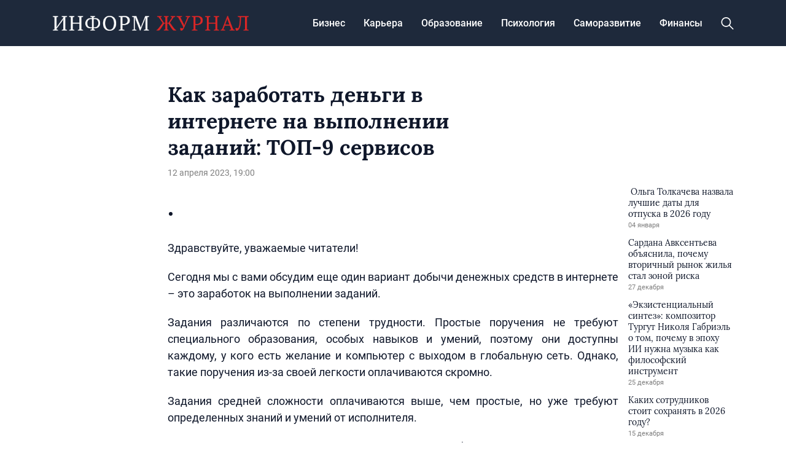

--- FILE ---
content_type: text/html; charset=UTF-8
request_url: https://informjournal.ru/kak-zarabotat-dengi-v-internete-na-vypolnenii-zadanij-top-9-servisov/
body_size: 15220
content:
<!doctype html>
<html lang="ru-RU">
<head>
	<meta charset="UTF-8">
	<meta name="viewport" content="width=device-width, initial-scale=1">
	<link rel="profile" href="https://gmpg.org/xfn/11">

	<meta name='robots' content='index, follow, max-image-preview:large, max-snippet:-1, max-video-preview:-1' />
	<style>img:is([sizes="auto" i], [sizes^="auto," i]) { contain-intrinsic-size: 3000px 1500px }</style>
	
	<!-- This site is optimized with the Yoast SEO plugin v24.5 - https://yoast.com/wordpress/plugins/seo/ -->
	<title>Как заработать деньги в интернете на выполнении заданий: ТОП-9 сервисов - INFORM JOURNAL</title>
	<link rel="canonical" href="https://informjournal.ru/kak-zarabotat-dengi-v-internete-na-vypolnenii-zadanij-top-9-servisov/" />
	<meta property="og:locale" content="ru_RU" />
	<meta property="og:type" content="article" />
	<meta property="og:title" content="Как заработать деньги в интернете на выполнении заданий: ТОП-9 сервисов - INFORM JOURNAL" />
	<meta property="og:description" content="Заработок на заданиях в интернете – это отличное решение для тех, кто решил попробовать свои силы в получении дополнительного онлайн дохода." />
	<meta property="og:url" content="https://informjournal.ru/kak-zarabotat-dengi-v-internete-na-vypolnenii-zadanij-top-9-servisov/" />
	<meta property="og:site_name" content="INFORM JOURNAL" />
	<meta property="article:published_time" content="2023-04-12T19:00:22+00:00" />
	<meta property="article:modified_time" content="2023-07-30T12:38:45+00:00" />
	<meta name="author" content="admin" />
	<meta name="twitter:card" content="summary_large_image" />
	<meta name="twitter:label1" content="Написано автором" />
	<meta name="twitter:data1" content="admin" />
	<script type="application/ld+json" class="yoast-schema-graph">{"@context":"https://schema.org","@graph":[{"@type":"Article","@id":"https://informjournal.ru/kak-zarabotat-dengi-v-internete-na-vypolnenii-zadanij-top-9-servisov/#article","isPartOf":{"@id":"https://informjournal.ru/kak-zarabotat-dengi-v-internete-na-vypolnenii-zadanij-top-9-servisov/"},"author":{"name":"admin","@id":"https://informjournal.ru/#/schema/person/28a22646712378b35e4d69f3fb35fcd6"},"headline":"Как заработать деньги в интернете на выполнении заданий: ТОП-9 сервисов","datePublished":"2023-04-12T19:00:22+00:00","dateModified":"2023-07-30T12:38:45+00:00","mainEntityOfPage":{"@id":"https://informjournal.ru/kak-zarabotat-dengi-v-internete-na-vypolnenii-zadanij-top-9-servisov/"},"wordCount":1071,"commentCount":0,"publisher":{"@id":"https://informjournal.ru/#organization"},"articleSection":["Бизнес"],"inLanguage":"ru-RU","potentialAction":[{"@type":"CommentAction","name":"Comment","target":["https://informjournal.ru/kak-zarabotat-dengi-v-internete-na-vypolnenii-zadanij-top-9-servisov/#respond"]}]},{"@type":"WebPage","@id":"https://informjournal.ru/kak-zarabotat-dengi-v-internete-na-vypolnenii-zadanij-top-9-servisov/","url":"https://informjournal.ru/kak-zarabotat-dengi-v-internete-na-vypolnenii-zadanij-top-9-servisov/","name":"Как заработать деньги в интернете на выполнении заданий: ТОП-9 сервисов - INFORM JOURNAL","isPartOf":{"@id":"https://informjournal.ru/#website"},"datePublished":"2023-04-12T19:00:22+00:00","dateModified":"2023-07-30T12:38:45+00:00","breadcrumb":{"@id":"https://informjournal.ru/kak-zarabotat-dengi-v-internete-na-vypolnenii-zadanij-top-9-servisov/#breadcrumb"},"inLanguage":"ru-RU","potentialAction":[{"@type":"ReadAction","target":["https://informjournal.ru/kak-zarabotat-dengi-v-internete-na-vypolnenii-zadanij-top-9-servisov/"]}]},{"@type":"BreadcrumbList","@id":"https://informjournal.ru/kak-zarabotat-dengi-v-internete-na-vypolnenii-zadanij-top-9-servisov/#breadcrumb","itemListElement":[{"@type":"ListItem","position":1,"name":"Главная страница","item":"https://informjournal.ru/"},{"@type":"ListItem","position":2,"name":"Как заработать деньги в интернете на выполнении заданий: ТОП-9 сервисов"}]},{"@type":"WebSite","@id":"https://informjournal.ru/#website","url":"https://informjournal.ru/","name":"INFORM JOURNAL","description":"интернет-журнал о работе,карьере и бизнесе","publisher":{"@id":"https://informjournal.ru/#organization"},"potentialAction":[{"@type":"SearchAction","target":{"@type":"EntryPoint","urlTemplate":"https://informjournal.ru/?s={search_term_string}"},"query-input":{"@type":"PropertyValueSpecification","valueRequired":true,"valueName":"search_term_string"}}],"inLanguage":"ru-RU"},{"@type":"Organization","@id":"https://informjournal.ru/#organization","name":"INFORM JOURNAL","url":"https://informjournal.ru/","logo":{"@type":"ImageObject","inLanguage":"ru-RU","@id":"https://informjournal.ru/#/schema/logo/image/","url":"https://informjournal.ru/wp-content/uploads/2023/08/header-logo.png","contentUrl":"https://informjournal.ru/wp-content/uploads/2023/08/header-logo.png","width":479,"height":38,"caption":"INFORM JOURNAL"},"image":{"@id":"https://informjournal.ru/#/schema/logo/image/"}},{"@type":"Person","@id":"https://informjournal.ru/#/schema/person/28a22646712378b35e4d69f3fb35fcd6","name":"admin","image":{"@type":"ImageObject","inLanguage":"ru-RU","@id":"https://informjournal.ru/#/schema/person/image/","url":"https://secure.gravatar.com/avatar/6e0b8c484301e2eccde2872851916538?s=96&d=mm&r=g","contentUrl":"https://secure.gravatar.com/avatar/6e0b8c484301e2eccde2872851916538?s=96&d=mm&r=g","caption":"admin"},"url":"https://informjournal.ru/author/admin/"}]}</script>
	<!-- / Yoast SEO plugin. -->


<link rel="alternate" type="application/rss+xml" title="INFORM JOURNAL &raquo; Лента" href="https://informjournal.ru/feed/" />
<link rel="alternate" type="application/rss+xml" title="INFORM JOURNAL &raquo; Лента комментариев" href="https://informjournal.ru/comments/feed/" />
<script>
window._wpemojiSettings = {"baseUrl":"https:\/\/s.w.org\/images\/core\/emoji\/15.0.3\/72x72\/","ext":".png","svgUrl":"https:\/\/s.w.org\/images\/core\/emoji\/15.0.3\/svg\/","svgExt":".svg","source":{"concatemoji":"https:\/\/informjournal.ru\/wp-includes\/js\/wp-emoji-release.min.js?ver=6.7.2"}};
/*! This file is auto-generated */
!function(i,n){var o,s,e;function c(e){try{var t={supportTests:e,timestamp:(new Date).valueOf()};sessionStorage.setItem(o,JSON.stringify(t))}catch(e){}}function p(e,t,n){e.clearRect(0,0,e.canvas.width,e.canvas.height),e.fillText(t,0,0);var t=new Uint32Array(e.getImageData(0,0,e.canvas.width,e.canvas.height).data),r=(e.clearRect(0,0,e.canvas.width,e.canvas.height),e.fillText(n,0,0),new Uint32Array(e.getImageData(0,0,e.canvas.width,e.canvas.height).data));return t.every(function(e,t){return e===r[t]})}function u(e,t,n){switch(t){case"flag":return n(e,"\ud83c\udff3\ufe0f\u200d\u26a7\ufe0f","\ud83c\udff3\ufe0f\u200b\u26a7\ufe0f")?!1:!n(e,"\ud83c\uddfa\ud83c\uddf3","\ud83c\uddfa\u200b\ud83c\uddf3")&&!n(e,"\ud83c\udff4\udb40\udc67\udb40\udc62\udb40\udc65\udb40\udc6e\udb40\udc67\udb40\udc7f","\ud83c\udff4\u200b\udb40\udc67\u200b\udb40\udc62\u200b\udb40\udc65\u200b\udb40\udc6e\u200b\udb40\udc67\u200b\udb40\udc7f");case"emoji":return!n(e,"\ud83d\udc26\u200d\u2b1b","\ud83d\udc26\u200b\u2b1b")}return!1}function f(e,t,n){var r="undefined"!=typeof WorkerGlobalScope&&self instanceof WorkerGlobalScope?new OffscreenCanvas(300,150):i.createElement("canvas"),a=r.getContext("2d",{willReadFrequently:!0}),o=(a.textBaseline="top",a.font="600 32px Arial",{});return e.forEach(function(e){o[e]=t(a,e,n)}),o}function t(e){var t=i.createElement("script");t.src=e,t.defer=!0,i.head.appendChild(t)}"undefined"!=typeof Promise&&(o="wpEmojiSettingsSupports",s=["flag","emoji"],n.supports={everything:!0,everythingExceptFlag:!0},e=new Promise(function(e){i.addEventListener("DOMContentLoaded",e,{once:!0})}),new Promise(function(t){var n=function(){try{var e=JSON.parse(sessionStorage.getItem(o));if("object"==typeof e&&"number"==typeof e.timestamp&&(new Date).valueOf()<e.timestamp+604800&&"object"==typeof e.supportTests)return e.supportTests}catch(e){}return null}();if(!n){if("undefined"!=typeof Worker&&"undefined"!=typeof OffscreenCanvas&&"undefined"!=typeof URL&&URL.createObjectURL&&"undefined"!=typeof Blob)try{var e="postMessage("+f.toString()+"("+[JSON.stringify(s),u.toString(),p.toString()].join(",")+"));",r=new Blob([e],{type:"text/javascript"}),a=new Worker(URL.createObjectURL(r),{name:"wpTestEmojiSupports"});return void(a.onmessage=function(e){c(n=e.data),a.terminate(),t(n)})}catch(e){}c(n=f(s,u,p))}t(n)}).then(function(e){for(var t in e)n.supports[t]=e[t],n.supports.everything=n.supports.everything&&n.supports[t],"flag"!==t&&(n.supports.everythingExceptFlag=n.supports.everythingExceptFlag&&n.supports[t]);n.supports.everythingExceptFlag=n.supports.everythingExceptFlag&&!n.supports.flag,n.DOMReady=!1,n.readyCallback=function(){n.DOMReady=!0}}).then(function(){return e}).then(function(){var e;n.supports.everything||(n.readyCallback(),(e=n.source||{}).concatemoji?t(e.concatemoji):e.wpemoji&&e.twemoji&&(t(e.twemoji),t(e.wpemoji)))}))}((window,document),window._wpemojiSettings);
</script>
<style id='wp-emoji-styles-inline-css'>

	img.wp-smiley, img.emoji {
		display: inline !important;
		border: none !important;
		box-shadow: none !important;
		height: 1em !important;
		width: 1em !important;
		margin: 0 0.07em !important;
		vertical-align: -0.1em !important;
		background: none !important;
		padding: 0 !important;
	}
</style>
<link rel='stylesheet' id='wp-block-library-css' href='https://informjournal.ru/wp-includes/css/dist/block-library/style.min.css?ver=6.7.2' media='all' />
<style id='classic-theme-styles-inline-css'>
/*! This file is auto-generated */
.wp-block-button__link{color:#fff;background-color:#32373c;border-radius:9999px;box-shadow:none;text-decoration:none;padding:calc(.667em + 2px) calc(1.333em + 2px);font-size:1.125em}.wp-block-file__button{background:#32373c;color:#fff;text-decoration:none}
</style>
<style id='global-styles-inline-css'>
:root{--wp--preset--aspect-ratio--square: 1;--wp--preset--aspect-ratio--4-3: 4/3;--wp--preset--aspect-ratio--3-4: 3/4;--wp--preset--aspect-ratio--3-2: 3/2;--wp--preset--aspect-ratio--2-3: 2/3;--wp--preset--aspect-ratio--16-9: 16/9;--wp--preset--aspect-ratio--9-16: 9/16;--wp--preset--color--black: #000000;--wp--preset--color--cyan-bluish-gray: #abb8c3;--wp--preset--color--white: #ffffff;--wp--preset--color--pale-pink: #f78da7;--wp--preset--color--vivid-red: #cf2e2e;--wp--preset--color--luminous-vivid-orange: #ff6900;--wp--preset--color--luminous-vivid-amber: #fcb900;--wp--preset--color--light-green-cyan: #7bdcb5;--wp--preset--color--vivid-green-cyan: #00d084;--wp--preset--color--pale-cyan-blue: #8ed1fc;--wp--preset--color--vivid-cyan-blue: #0693e3;--wp--preset--color--vivid-purple: #9b51e0;--wp--preset--gradient--vivid-cyan-blue-to-vivid-purple: linear-gradient(135deg,rgba(6,147,227,1) 0%,rgb(155,81,224) 100%);--wp--preset--gradient--light-green-cyan-to-vivid-green-cyan: linear-gradient(135deg,rgb(122,220,180) 0%,rgb(0,208,130) 100%);--wp--preset--gradient--luminous-vivid-amber-to-luminous-vivid-orange: linear-gradient(135deg,rgba(252,185,0,1) 0%,rgba(255,105,0,1) 100%);--wp--preset--gradient--luminous-vivid-orange-to-vivid-red: linear-gradient(135deg,rgba(255,105,0,1) 0%,rgb(207,46,46) 100%);--wp--preset--gradient--very-light-gray-to-cyan-bluish-gray: linear-gradient(135deg,rgb(238,238,238) 0%,rgb(169,184,195) 100%);--wp--preset--gradient--cool-to-warm-spectrum: linear-gradient(135deg,rgb(74,234,220) 0%,rgb(151,120,209) 20%,rgb(207,42,186) 40%,rgb(238,44,130) 60%,rgb(251,105,98) 80%,rgb(254,248,76) 100%);--wp--preset--gradient--blush-light-purple: linear-gradient(135deg,rgb(255,206,236) 0%,rgb(152,150,240) 100%);--wp--preset--gradient--blush-bordeaux: linear-gradient(135deg,rgb(254,205,165) 0%,rgb(254,45,45) 50%,rgb(107,0,62) 100%);--wp--preset--gradient--luminous-dusk: linear-gradient(135deg,rgb(255,203,112) 0%,rgb(199,81,192) 50%,rgb(65,88,208) 100%);--wp--preset--gradient--pale-ocean: linear-gradient(135deg,rgb(255,245,203) 0%,rgb(182,227,212) 50%,rgb(51,167,181) 100%);--wp--preset--gradient--electric-grass: linear-gradient(135deg,rgb(202,248,128) 0%,rgb(113,206,126) 100%);--wp--preset--gradient--midnight: linear-gradient(135deg,rgb(2,3,129) 0%,rgb(40,116,252) 100%);--wp--preset--font-size--small: 13px;--wp--preset--font-size--medium: 20px;--wp--preset--font-size--large: 36px;--wp--preset--font-size--x-large: 42px;--wp--preset--spacing--20: 0.44rem;--wp--preset--spacing--30: 0.67rem;--wp--preset--spacing--40: 1rem;--wp--preset--spacing--50: 1.5rem;--wp--preset--spacing--60: 2.25rem;--wp--preset--spacing--70: 3.38rem;--wp--preset--spacing--80: 5.06rem;--wp--preset--shadow--natural: 6px 6px 9px rgba(0, 0, 0, 0.2);--wp--preset--shadow--deep: 12px 12px 50px rgba(0, 0, 0, 0.4);--wp--preset--shadow--sharp: 6px 6px 0px rgba(0, 0, 0, 0.2);--wp--preset--shadow--outlined: 6px 6px 0px -3px rgba(255, 255, 255, 1), 6px 6px rgba(0, 0, 0, 1);--wp--preset--shadow--crisp: 6px 6px 0px rgba(0, 0, 0, 1);}:where(.is-layout-flex){gap: 0.5em;}:where(.is-layout-grid){gap: 0.5em;}body .is-layout-flex{display: flex;}.is-layout-flex{flex-wrap: wrap;align-items: center;}.is-layout-flex > :is(*, div){margin: 0;}body .is-layout-grid{display: grid;}.is-layout-grid > :is(*, div){margin: 0;}:where(.wp-block-columns.is-layout-flex){gap: 2em;}:where(.wp-block-columns.is-layout-grid){gap: 2em;}:where(.wp-block-post-template.is-layout-flex){gap: 1.25em;}:where(.wp-block-post-template.is-layout-grid){gap: 1.25em;}.has-black-color{color: var(--wp--preset--color--black) !important;}.has-cyan-bluish-gray-color{color: var(--wp--preset--color--cyan-bluish-gray) !important;}.has-white-color{color: var(--wp--preset--color--white) !important;}.has-pale-pink-color{color: var(--wp--preset--color--pale-pink) !important;}.has-vivid-red-color{color: var(--wp--preset--color--vivid-red) !important;}.has-luminous-vivid-orange-color{color: var(--wp--preset--color--luminous-vivid-orange) !important;}.has-luminous-vivid-amber-color{color: var(--wp--preset--color--luminous-vivid-amber) !important;}.has-light-green-cyan-color{color: var(--wp--preset--color--light-green-cyan) !important;}.has-vivid-green-cyan-color{color: var(--wp--preset--color--vivid-green-cyan) !important;}.has-pale-cyan-blue-color{color: var(--wp--preset--color--pale-cyan-blue) !important;}.has-vivid-cyan-blue-color{color: var(--wp--preset--color--vivid-cyan-blue) !important;}.has-vivid-purple-color{color: var(--wp--preset--color--vivid-purple) !important;}.has-black-background-color{background-color: var(--wp--preset--color--black) !important;}.has-cyan-bluish-gray-background-color{background-color: var(--wp--preset--color--cyan-bluish-gray) !important;}.has-white-background-color{background-color: var(--wp--preset--color--white) !important;}.has-pale-pink-background-color{background-color: var(--wp--preset--color--pale-pink) !important;}.has-vivid-red-background-color{background-color: var(--wp--preset--color--vivid-red) !important;}.has-luminous-vivid-orange-background-color{background-color: var(--wp--preset--color--luminous-vivid-orange) !important;}.has-luminous-vivid-amber-background-color{background-color: var(--wp--preset--color--luminous-vivid-amber) !important;}.has-light-green-cyan-background-color{background-color: var(--wp--preset--color--light-green-cyan) !important;}.has-vivid-green-cyan-background-color{background-color: var(--wp--preset--color--vivid-green-cyan) !important;}.has-pale-cyan-blue-background-color{background-color: var(--wp--preset--color--pale-cyan-blue) !important;}.has-vivid-cyan-blue-background-color{background-color: var(--wp--preset--color--vivid-cyan-blue) !important;}.has-vivid-purple-background-color{background-color: var(--wp--preset--color--vivid-purple) !important;}.has-black-border-color{border-color: var(--wp--preset--color--black) !important;}.has-cyan-bluish-gray-border-color{border-color: var(--wp--preset--color--cyan-bluish-gray) !important;}.has-white-border-color{border-color: var(--wp--preset--color--white) !important;}.has-pale-pink-border-color{border-color: var(--wp--preset--color--pale-pink) !important;}.has-vivid-red-border-color{border-color: var(--wp--preset--color--vivid-red) !important;}.has-luminous-vivid-orange-border-color{border-color: var(--wp--preset--color--luminous-vivid-orange) !important;}.has-luminous-vivid-amber-border-color{border-color: var(--wp--preset--color--luminous-vivid-amber) !important;}.has-light-green-cyan-border-color{border-color: var(--wp--preset--color--light-green-cyan) !important;}.has-vivid-green-cyan-border-color{border-color: var(--wp--preset--color--vivid-green-cyan) !important;}.has-pale-cyan-blue-border-color{border-color: var(--wp--preset--color--pale-cyan-blue) !important;}.has-vivid-cyan-blue-border-color{border-color: var(--wp--preset--color--vivid-cyan-blue) !important;}.has-vivid-purple-border-color{border-color: var(--wp--preset--color--vivid-purple) !important;}.has-vivid-cyan-blue-to-vivid-purple-gradient-background{background: var(--wp--preset--gradient--vivid-cyan-blue-to-vivid-purple) !important;}.has-light-green-cyan-to-vivid-green-cyan-gradient-background{background: var(--wp--preset--gradient--light-green-cyan-to-vivid-green-cyan) !important;}.has-luminous-vivid-amber-to-luminous-vivid-orange-gradient-background{background: var(--wp--preset--gradient--luminous-vivid-amber-to-luminous-vivid-orange) !important;}.has-luminous-vivid-orange-to-vivid-red-gradient-background{background: var(--wp--preset--gradient--luminous-vivid-orange-to-vivid-red) !important;}.has-very-light-gray-to-cyan-bluish-gray-gradient-background{background: var(--wp--preset--gradient--very-light-gray-to-cyan-bluish-gray) !important;}.has-cool-to-warm-spectrum-gradient-background{background: var(--wp--preset--gradient--cool-to-warm-spectrum) !important;}.has-blush-light-purple-gradient-background{background: var(--wp--preset--gradient--blush-light-purple) !important;}.has-blush-bordeaux-gradient-background{background: var(--wp--preset--gradient--blush-bordeaux) !important;}.has-luminous-dusk-gradient-background{background: var(--wp--preset--gradient--luminous-dusk) !important;}.has-pale-ocean-gradient-background{background: var(--wp--preset--gradient--pale-ocean) !important;}.has-electric-grass-gradient-background{background: var(--wp--preset--gradient--electric-grass) !important;}.has-midnight-gradient-background{background: var(--wp--preset--gradient--midnight) !important;}.has-small-font-size{font-size: var(--wp--preset--font-size--small) !important;}.has-medium-font-size{font-size: var(--wp--preset--font-size--medium) !important;}.has-large-font-size{font-size: var(--wp--preset--font-size--large) !important;}.has-x-large-font-size{font-size: var(--wp--preset--font-size--x-large) !important;}
:where(.wp-block-post-template.is-layout-flex){gap: 1.25em;}:where(.wp-block-post-template.is-layout-grid){gap: 1.25em;}
:where(.wp-block-columns.is-layout-flex){gap: 2em;}:where(.wp-block-columns.is-layout-grid){gap: 2em;}
:root :where(.wp-block-pullquote){font-size: 1.5em;line-height: 1.6;}
</style>
<link rel='stylesheet' id='informjournal-style-css' href='https://informjournal.ru/wp-content/themes/informjournal/style.css?ver=1.0.0' media='all' />
<link rel='stylesheet' id='boo-grid-4.6-css' href='https://informjournal.ru/wp-content/themes/informjournal/bootstrap-grid.css?ver=1.0.0' media='all' />
<link rel='stylesheet' id='fancybox-css-css' href='https://informjournal.ru/wp-content/themes/informjournal/js/jquery.fancybox.min.css?ver=1.0.0' media='all' />
<script src="https://informjournal.ru/wp-includes/js/jquery/jquery.min.js?ver=3.7.1" id="jquery-core-js"></script>
<script src="https://informjournal.ru/wp-includes/js/jquery/jquery-migrate.min.js?ver=3.4.1" id="jquery-migrate-js"></script>
<link rel="https://api.w.org/" href="https://informjournal.ru/wp-json/" /><link rel="alternate" title="JSON" type="application/json" href="https://informjournal.ru/wp-json/wp/v2/posts/2474" /><link rel="EditURI" type="application/rsd+xml" title="RSD" href="https://informjournal.ru/xmlrpc.php?rsd" />
<meta name="generator" content="WordPress 6.7.2" />
<link rel='shortlink' href='https://informjournal.ru/?p=2474' />
<link rel="alternate" title="oEmbed (JSON)" type="application/json+oembed" href="https://informjournal.ru/wp-json/oembed/1.0/embed?url=https%3A%2F%2Finformjournal.ru%2Fkak-zarabotat-dengi-v-internete-na-vypolnenii-zadanij-top-9-servisov%2F" />
<link rel="alternate" title="oEmbed (XML)" type="text/xml+oembed" href="https://informjournal.ru/wp-json/oembed/1.0/embed?url=https%3A%2F%2Finformjournal.ru%2Fkak-zarabotat-dengi-v-internete-na-vypolnenii-zadanij-top-9-servisov%2F&#038;format=xml" />
<link rel="icon" href="https://informjournal.ru/wp-content/uploads/2023/07/favicon.png" sizes="32x32" />
<link rel="icon" href="https://informjournal.ru/wp-content/uploads/2023/07/favicon.png" sizes="192x192" />
<link rel="apple-touch-icon" href="https://informjournal.ru/wp-content/uploads/2023/07/favicon.png" />
<meta name="msapplication-TileImage" content="https://informjournal.ru/wp-content/uploads/2023/07/favicon.png" />
</head>

<body class="post-template-default single single-post postid-2474 single-format-standard wp-custom-logo">

	
<div id="page" class="site">

<header class="site-header compensate-for-scrollbar d-flex flex-column">
	<div class="menu_header_wrap">
		<div class="container">
			<div class="d-flex align-items-center justify-content-between">
				<div class="site-branding mr-3">
					<a href="https://informjournal.ru/" class="custom-logo-link" rel="home"><img width="479" height="38" src="https://informjournal.ru/wp-content/uploads/2023/08/header-logo.png" class="custom-logo wp-image-38695" alt="INFORM JOURNAL" decoding="async" /></a>				</div>
				<div class="d-flex align-items-center menu_wrap">
					<div class="menu_inner">
						<div class="d-flex align-items-center">
							<nav>
								<div class="menu-header-container"><ul id="menu-header" class="d-flex"><li id="menu-item-9715" class="menu-item menu-item-type-taxonomy menu-item-object-category current-post-ancestor current-menu-parent current-post-parent menu-item-9715"><a href="https://informjournal.ru/biznes/">Бизнес</a></li>
<li id="menu-item-9716" class="menu-item menu-item-type-taxonomy menu-item-object-category menu-item-9716"><a href="https://informjournal.ru/karera/">Карьера</a></li>
<li id="menu-item-9717" class="menu-item menu-item-type-taxonomy menu-item-object-category menu-item-9717"><a href="https://informjournal.ru/obrazovanie/">Образование</a></li>
<li id="menu-item-9718" class="menu-item menu-item-type-taxonomy menu-item-object-category menu-item-9718"><a href="https://informjournal.ru/psihologiya/">Психология</a></li>
<li id="menu-item-9719" class="menu-item menu-item-type-taxonomy menu-item-object-category menu-item-9719"><a href="https://informjournal.ru/samorazvitie/">Саморазвитие</a></li>
<li id="menu-item-9720" class="menu-item menu-item-type-taxonomy menu-item-object-category menu-item-9720"><a href="https://informjournal.ru/finansy/">Финансы</a></li>
</ul></div>							</nav>
						</div>
					</div>
					<div class="d-flex align-items-center justify-content-end header_search">
						<div class="search_column">
							<div class="d-flex justify-content-end wrap_search h-100">
    <div class="search_panel">
        <form role="search" method="get" id="searchform" class="searchform d-flex" action="https://informjournal.ru/">
                <input type="text" value="" name="s" id="s" placeholder="Найти новость..." required/>
                <label for="searchsubmit" class="s-submit d-flex align-items-center">
                    <svg xmlns="http://www.w3.org/2000/svg" width="22" height="22" viewBox="0 0 22 22" fill="none"><g clip-path="url(#clip0_14_506)"><path d="M7.64839 0.064455C5.74057 0.30508 3.93589 1.19453 2.56518 2.56524C-0.0301296 5.15625 -0.726223 9.08789 0.820652 12.3664C2.09682 15.0777 4.64917 16.9512 7.57534 17.3379C9.74956 17.6215 11.971 17.0629 13.7499 15.7867C13.9605 15.6363 14.1496 15.5117 14.1667 15.5117C14.1839 15.5117 15.6234 16.934 17.3593 18.6656C20.6894 21.9957 20.6937 21.9957 21.0761 22C21.2652 22 21.639 21.8453 21.7507 21.7164C21.8753 21.5746 22 21.2566 22 21.0762C22 20.6938 21.9957 20.6895 18.6656 17.3594C16.9339 15.6234 15.5117 14.1883 15.5117 14.1711C15.5117 14.1539 15.6363 13.9648 15.791 13.7457C16.8566 12.2375 17.398 10.5574 17.4023 8.73555C17.4023 6.38086 16.4999 4.20234 14.8371 2.54805C13.5222 1.2418 11.9066 0.4168 10.0546 0.107424C9.47026 0.00859642 8.25854 -0.012888 7.64839 0.064455ZM9.71089 1.91211C11.6703 2.23008 13.3417 3.28711 14.4031 4.88555C15.1937 6.07578 15.5589 7.26602 15.5632 8.67969C15.5632 9.36289 15.516 9.77539 15.3613 10.3984C14.7554 12.8176 12.8175 14.7555 10.3984 15.3613C9.77534 15.516 9.36284 15.5633 8.67964 15.5633C7.26596 15.559 6.07573 15.1938 4.8855 14.4031C2.99057 13.1441 1.8476 11.0086 1.8476 8.70977C1.8476 7.5582 2.08393 6.58711 2.62104 5.54727C3.48901 3.86719 5.03589 2.6168 6.89643 2.07969C7.68276 1.85625 8.89878 1.78321 9.71089 1.91211Z" /></g><defs><clipPath id="clip0_14_506"><rect width="22" height="22"/></clipPath></defs></svg>
                    <input type="submit" id="searchsubmit" value="" />
                </label>
        </form>
    </div>
    <div class="s-icon d-flex">
        <svg class="loop-icon" xmlns="http://www.w3.org/2000/svg" width="22" height="22" viewBox="0 0 22 22" fill="none"><g clip-path="url(#clip0_14_506)"><path d="M7.64839 0.064455C5.74057 0.30508 3.93589 1.19453 2.56518 2.56524C-0.0301296 5.15625 -0.726223 9.08789 0.820652 12.3664C2.09682 15.0777 4.64917 16.9512 7.57534 17.3379C9.74956 17.6215 11.971 17.0629 13.7499 15.7867C13.9605 15.6363 14.1496 15.5117 14.1667 15.5117C14.1839 15.5117 15.6234 16.934 17.3593 18.6656C20.6894 21.9957 20.6937 21.9957 21.0761 22C21.2652 22 21.639 21.8453 21.7507 21.7164C21.8753 21.5746 22 21.2566 22 21.0762C22 20.6938 21.9957 20.6895 18.6656 17.3594C16.9339 15.6234 15.5117 14.1883 15.5117 14.1711C15.5117 14.1539 15.6363 13.9648 15.791 13.7457C16.8566 12.2375 17.398 10.5574 17.4023 8.73555C17.4023 6.38086 16.4999 4.20234 14.8371 2.54805C13.5222 1.2418 11.9066 0.4168 10.0546 0.107424C9.47026 0.00859642 8.25854 -0.012888 7.64839 0.064455ZM9.71089 1.91211C11.6703 2.23008 13.3417 3.28711 14.4031 4.88555C15.1937 6.07578 15.5589 7.26602 15.5632 8.67969C15.5632 9.36289 15.516 9.77539 15.3613 10.3984C14.7554 12.8176 12.8175 14.7555 10.3984 15.3613C9.77534 15.516 9.36284 15.5633 8.67964 15.5633C7.26596 15.559 6.07573 15.1938 4.8855 14.4031C2.99057 13.1441 1.8476 11.0086 1.8476 8.70977C1.8476 7.5582 2.08393 6.58711 2.62104 5.54727C3.48901 3.86719 5.03589 2.6168 6.89643 2.07969C7.68276 1.85625 8.89878 1.78321 9.71089 1.91211Z" /></g><defs><clipPath id="clip0_14_506"><rect width="22" height="22"/></clipPath></defs></svg>
        <svg data-win="gl0ry_to_ukra1ne" class="loop-icon_close" width="20" height="19" viewBox="0 0 20 19" fill="none" xmlns="http://www.w3.org/2000/svg"><path fill-rule="evenodd" clip-rule="evenodd" d="M2.73529 0.79769C2.33837 0.400768 1.69483 0.400768 1.29791 0.797691C0.900988 1.19461 0.900988 1.83815 1.29791 2.23507L8.56286 9.50002L1.29796 16.7649C0.90104 17.1618 0.90104 17.8054 1.29796 18.2023C1.69488 18.5992 2.33842 18.5992 2.73534 18.2023L10.0002 10.9374L17.2651 18.2023C17.6621 18.5992 18.3056 18.5992 18.7025 18.2023C19.0994 17.8054 19.0994 17.1618 18.7025 16.7649L11.4376 9.50002L18.7026 2.23507C19.0995 1.83815 19.0995 1.19461 18.7026 0.797691C18.3057 0.400768 17.6621 0.400768 17.2652 0.79769L10.0002 8.06264L2.73529 0.79769Z"/></svg>
    </div>
</div>						</div>
						<div class="d-md-none d-block ml-3">
							<div class="burger"><span></span></div>
						</div>
					</div>
				</div>
			</div>
		</div>
	</div>
</header>

<main>
	<div class="container">
		<article class="single_post">
			<div class="row mx-n2">
				<div class="col-xl-2 col-lg-3 px-2 d-xl-block d-none"></div>
				<div class="col-xl-6 col-lg-9 px-2">
											<h1>Как заработать деньги в интернете на выполнении заданий: ТОП-9 сервисов</h1>						<div class="single-meta">
							<div class="date_post">
								12 апреля 2023, 19:00							</div>
						</div>
									</div>
				<div class="col-xl-2 col-lg-3 px-2 d-lg-block d-none"></div>
			</div>
			<div class="row mx-n2">
				<div class="col-xl-2 col-lg-3 px-2 d-xl-block d-none"></div>
									<div class="col-xl-8 col-lg-9 px-2">
						
						<div class="mb-2">
													</div>
						<div class="content_acticle">
							<ul class="heateor_sss_sharing_ul">
<li class="heateorSssSharingRound"></li>
</ul>
<p></p>
<p style="text-align: justify;">Здравствуйте, уважаемые читатели!</p>
<p style="text-align: justify;">Сегодня мы с вами обсудим еще один вариант добычи денежных средств в интернете – это заработок на выполнении заданий.</p>
<p style="text-align: justify;">Задания различаются по степени трудности. Простые поручения не требуют специального образования, особых навыков и умений, поэтому они доступны каждому, у кого есть желание и компьютер с выходом в глобальную сеть. Однако, такие поручения из-за своей легкости оплачиваются скромно.</p>
<p style="text-align: justify;">Задания средней сложности оплачиваются выше, чем простые, но уже требуют определенных знаний и умений от исполнителя.</p>
<p style="text-align: justify;">Трудные поручения могут выполнить только люди, обладающие соответствующей квалификацией.</p>
<p style="text-align: justify;">В этой статье вы найдете все необходимые инструменты для успешного заработка на заданиях. Ваша главная задача усвоить материал и применить его в своей интернет-деятельности.</p>
<h2 style="text-align: left;"><strong><em>Кто является заказчиком и сколько можно заработать</em></strong></h2>
<p style="text-align: justify;">Рекламодатели, вебмастера и другие пользователи сети для раскрутки своих проектов, для привлечения рефералов и в других целях размещают задания для исполнения на различных биржах в интернете. Данные люди выступают в роли заказчиков.</p>
<p style="text-align: justify;">Уровень заработка на выполнении заданий зависит от следующих параметров:</p>
<ul style="text-align: justify;">
<li>сложности работы;</li>
<li>площадки, на которой размещено задание;</li>
<li>времени на исполнение поручения;</li>
<li>стоимости одного задания.</li>
</ul>
<p style="text-align: justify;">Доход на оплачиваемых заданиях в интернете варьируется в день от 50 рублей до 500 и выше.</p>
<h2 style="text-align: left;"><strong><em>Типы оплачиваемых заданий</em></strong></h2>
<p style="text-align: justify;">Для того чтобы начать зарабатывать на выполнении заданий первым делом следует зарегистрироваться на веб-сервисах, где можно найти подходящие для себя поручения заказчиков.</p>
<p style="text-align: justify;">Об этих сервисах мы еще поговорим немного позже. А сейчас обратимся к категориям платных заданий. На разных сайтах названия категорий различаются, но смысл остается тем же.</p>
<h3 style="text-align: left;"><strong><em>Клики</em></strong></h3>
<p style="text-align: justify;">Кликовые задания предполагают выполнение следующих простых действий: посещение сайтов рекламодателей, переходы по страничкам этих сайтов, щелчки по рекламным объявлениям, просмотр видеороликов и т. д.</p>
<p style="text-align: justify;">Оплата! Размер оплаты от 0,25 копеек до 5-10 рублей за одно задание.</p>
<h3 style="text-align: left;"><strong><em>Регистрация</em></strong></h3>
<p style="text-align: justify;">Исполнителю задания данной категории необходимо зарегистрироваться на указанном заказчиком веб-ресурсе.</p>
<p style="text-align: justify;">Возможно, потребуется выполнить и ряд дополнительных действий таких как: клики, написание отзыва, заработок на проекте определенной суммы денег и др.</p>
<p style="text-align: justify;">Оплата! Простая регистрация без других активных действий оценивается в среднем в 5-10 рублей, но, иногда, попадаются и щедрые задания стоимостью в 25-30 рублей.</p>
<h3 style="text-align: left;"><strong><em>Отзывы и комментарии</em></strong></h3>
<p style="text-align: justify;">Из названия понятно, что работа заключается в написании коротеньких отзывов о товаре, услуге, интернет-магазине, онлайн-ресурсе и т. д.</p>
<p style="text-align: justify;">Оплата! Заказчики заплатят за ваше мнение в среднем от 20 до 100 рублей за один отзыв.</p>
<h3 style="text-align: left;"><strong><em>Социальные сети</em></strong></h3>
<p style="text-align: justify;">Для выполнения заданий данной категории необходимы аккаунты различных социальных сетей.</p>
<p style="text-align: justify;">На заметку! Чтобы не засорять свои настоящие странички создайте специально для работы новые. Наполните их фотографиями, друзьями, постами. Важно создать видимость того, что данные странички принадлежат реальному человеку.</p>
<p style="text-align: justify;">Работа заключается в выполнении таких действий: поставить лайк, рассказать друзьям, добавить в друзья, вступить в группу и т. д.</p>
<p style="text-align: justify;">Оплата! За выполнение одного задания полагается в среднем от 1 до 10 рублей.</p>
<h2 style="text-align: left;"><strong><em>ТОП-9 сайтов для заработка</em></strong></h2>
<p style="text-align: justify;">Настало время познакомиться с самыми известными, честными и платящими проектами.</p>
<h3 style="text-align: left;"><strong><em>#1. Seosprint.ru</em></strong></h3>
<p style="text-align: justify;">Seosprint – это один из самых популярных русскоязычных буксов. На данном сайте размещаются самые разнообразные задания: от кликовых до инвестиционных</p>
<p style="text-align: justify;">Карьерный рост со щедрой партнерской программой до 40%. Высокая оплата за выполнение заданий. На сайте вы найдете большое количество заданий, сгрупированных по категориям.</p>
<p style="text-align: justify;">О том, как выполнять задания в Seosprint написана отдельная статья. Если интересно, то пройдите по соответствующей ссылке и прочтите материал.</p>
<p style="text-align: justify;">Лучшие аналоги Сеоспринт, на которые стоит обратить внимание:</p>
<ul>
<li style="text-align: justify;">seofast.ru;</li>
<li style="text-align: justify;">wmmai.ru;</li>
<li style="text-align: justify;">socpublic.com;</li>
<li style="text-align: justify;">profitcentr.com.</li>
</ul>
<h3 style="text-align: left;"><strong><em>#2. Vktarget.ru</em></strong></h3>
<p style="text-align: justify;">Vktarget позволяет заработать деньги при помощи аккаунтов социальных сетей. Является лучшим сайтом, предоставляющим такую работу.</p>
<p style="text-align: justify;">Для Вктаргет характерна высокая оплата за простые поручения. За каждое выполненное действие типа вступить в группу, подписаться на канал, добавить в друзья и т. д. исполнителю полагается вознаграждение до 1 рубля. Подробный обзор сервиса вы найдете здесь.</p>
<h3 style="text-align: left;"><strong><em>#3. Vkserfing.ru</em></strong></h3>
<p style="text-align: justify;">Vkserfing еще один качественный проект для выполнения заданий в социальных сетях.</p>
<p style="text-align: justify;">Ресурс специализируется только на соц. сети Вконтакте, но и этого достаточно для полноценной работы, ибо доступных заданий всегда достаточное количество.</p>
<h3 style="text-align: left;"><strong><em>#4. Workzilla.com</em></strong></h3>
<p style="text-align: justify;">Workzilla – это биржа удаленной работы идеально подойдет для человека, ищущего подработку в интернете. На сервисе ежесекундно публикуются новые и интересные оплачиваемые задания.</p>
<p style="text-align: justify;">Примечательно, что среди поручений заказчиков большое количество простых заданий, которые выполнит даже школьник.</p>
<p style="text-align: justify;">Есть один нюанс, о котором вам нужно знать. Для того чтобы получить доступ к заданиям необходимо оплатить подписку в размере 590 рублей.</p>
<p style="text-align: justify;">Сумма, конечно, не маленькая, но таковы правила сервиса. В любом случае потраченные деньги, вы легко отобьете, выполнив несколько платных заданий.</p>
<h3 style="text-align: left;"><strong><em>#5. Kwork.ru</em></strong></h3>
<p style="text-align: justify;">Kwork – популярный сервис фриланса. Задания для выполнения сгруппированы по следующим категориям:</p>
<ul style="text-align: justify;">
<li>дизайн;</li>
<li>разработка и it;</li>
<li>тексты и переводы;</li>
<li>маркетинг и реклама;</li>
<li>seo и трафик;</li>
<li>аудио и видео;</li>
<li>стиль жизни.</li>
</ul>
<p style="text-align: justify;">В отличие от сайта workzilla.com, сервис kwork.ru в основном ориентирован на людей, которые обладают специальными знаниями и навыками в той или иной области. Но и для обычных пользователей здесь найдется работа.</p>
<p style="text-align: justify;">Новичкам стоит обратить внимание на группу «Тексты и переводы» и «Аудио и видео». Одно из самых простых заданий – это перевод аудиоинформации в текстовую (транскрибация).</p>
<p style="text-align: justify;">Главной особенностью kwork.ru является то, что любое задание здесь оплачивается от 500 рублей.</p>
<h3 style="text-align: left;"><strong><em>#6. Forumok.com</em></strong></h3>
<p style="text-align: justify;">Старая биржа заданий для заработка.</p>
<p style="text-align: justify;">Исполнителям предлагается следующая работа:</p>
<ul style="text-align: justify;">
<li>публикации на форумах;</li>
<li>действия в социальных сетях;</li>
<li>просмотр и оценка видеороликов.</li>
</ul>
<h3 style="text-align: left;"><strong><em>#7. Advego.com</em></strong></h3>
<p style="text-align: justify;">Известная биржа контента. Работа здесь найдется не только копирайтерам, но и другим пользователям.</p>
<p style="text-align: justify;">Заказчики размещают здесь оплачиваемые задания различной направленности: работа с текстом, активность в социальных сетях, отзывы и комментарии, seo действия, поиск информации, расшифровка аудио и видео и др.</p>
<h3 style="text-align: left;"><strong><em>#8. Qcomment.ru</em></strong></h3>
<p style="text-align: justify;">На данной площадке можно заработать на заданиях-комментариях.</p>
<p style="text-align: justify;">Новым пользователям проекта предлагается пройти экзамен, который позволяет оценить писательский талант авторов. Успешное прохождение этого испытания открывает перед пользователями дорогу к заработку на написании отзывов и комментариев.</p>
<p style="text-align: justify;">Можно и не участвовать в экзаменационных экзекуциях, правда в этом случае, заработать получиться только на лайках, репостах и подписках.</p>
<h3 style="text-align: left;"><strong><em>#9. Яндекс.Толока</em></strong></h3>
<p style="text-align: justify;">Сервис Яндекс.Толока от популярного поисковика позволяет заработать деньги на выполнении простых платных заданий. Работа заключается в анализе и оценке контента.</p>
<p style="text-align: justify;">Все что вам нужно, для того чтобы начать здесь работать – это наличие электронной почты от Яндекса.</p>
<p style="text-align: justify;">Стоимость одного задания начинается от 1 цента и может достигать несколько долларов.</p>
<p style="text-align: justify;">Перед выполнением заказа следует внимательно ознакомиться с инструкцией. В ней вы найдете все необходимые шаги для успешного завершения работы.</p>
<h2 style="text-align: left;"><strong><em>Заключение</em></strong></h2>
<p style="text-align: justify;">Заработок на заданиях в интернете – это отличное решение для тех, кто решил попробовать свои силы в получении дополнительного онлайн дохода.</p>
<p style="text-align: justify;">Такая работа подходит и для начинающих свой путь в мире интернет-заработка и для бывалых пользователей.</p>
<p style="text-align: justify;">Практически на всех сайтах, о которых шла речь в статье, реализована система поддержки пользователей или как ее еще называют партнерская программа. За приглашение других людей на проекты можно получить дополнительное денежное вознаграждение. Такое возможно, если привлеченные рефералы будут проявлять активность, то есть выполнять оплачиваемые задания.</p>
<p>Источник: <a href="https://dohodinet.ru/zarabotok-na-vypolnenii-zadanij-v-internete-bez-vlozhenij" target="_blank" rel="nofollow noopener">https://dohodinet.ru</a></p>
<p></p>
<ul class="heateor_sss_sharing_ul">
<li class="heateorSssSharingRound"></li>
</ul>
						</div>
						<script src="https://yastatic.net/share2/share.js"></script>
						<div class="ya-share2" data-curtain data-services="vkontakte,odnoklassniki,telegram,twitter,viber,whatsapp"></div>
					</div>
				
				<div class="col-xl-2 col-lg-3 px-2 d-lg-block d-none">
					

	
	<div class="side_bar">
					<ul>
			    					<li>
						<a href="https://informjournal.ru/olga-tolkacheva-nazvala-luchshie-daty-dlya-otpuska-v-2026-godu/" class="side_bar_news d-block">
							 Ольга Толкачева назвала лучшие даты для отпуска в 2026 году						</a>
						<span class="d-block date_news">04 января</span>
					</li>
									<li>
						<a href="https://informjournal.ru/sardana-avksenteva-obyasnila-pochemu-vtorichnyj-rynok-zhilya-stal-zonoj-riska/" class="side_bar_news d-block">
							Сардана Авксентьева объяснила, почему вторичный рынок жилья стал зоной риска						</a>
						<span class="d-block date_news">27 декабря</span>
					</li>
									<li>
						<a href="https://informjournal.ru/ekzistenczialnyj-sintez-kompozitor-turgut-nikolya-gabriel-o-tom-pochemu-v-epohu-ii-nuzhna-muzyka-kak-filosofskij-instrument/" class="side_bar_news d-block">
							«Экзистенциальный синтез»: композитор Тургут Николя Габриэль о том, почему в эпоху ИИ нужна музыка как философский инструмент						</a>
						<span class="d-block date_news">25 декабря</span>
					</li>
									<li>
						<a href="https://informjournal.ru/kakih-sotrudnikov-stoit-sohranyat-v-2026-godu/" class="side_bar_news d-block">
							Каких сотрудников стоит сохранять в 2026 году?						</a>
						<span class="d-block date_news">15 декабря</span>
					</li>
									<li>
						<a href="https://informjournal.ru/u-menya-nichego-ne-ostalos-krome-detej-beremennaya-elizaveta-fedorenko-o-brachnom-kontrakte-abyuze-i-sudebnyh-razbiratelstvah/" class="side_bar_news d-block">
							«У меня ничего не осталось, кроме детей»: беременная Елизавета Федоренко о брачном контракте, абьюзе и судебных разбирательствах						</a>
						<span class="d-block date_news">27 сентября</span>
					</li>
									<li>
						<a href="https://informjournal.ru/gennadij-kuzmin-poluchil-premiyu-luchshij-advokat-2025-na-czeremonii-zhurnala-fb-lyudi-goda/" class="side_bar_news d-block">
							Геннадий Кузьмин получил премию «Лучший адвокат 2025» на церемонии журнала FB «ЛЮДИ ГОДА»						</a>
						<span class="d-block date_news">27 сентября</span>
					</li>
									<li>
						<a href="https://informjournal.ru/alcor-scientific-transformiruet-analiz-soe-stabilnost-obrazcza-krovi-uvelichena-s-4-do-28-chasov/" class="side_bar_news d-block">
							ALCOR Scientific трансформирует анализ СОЭ — стабильность образца крови увеличена с 4 до 28 часов 						</a>
						<span class="d-block date_news">18 сентября</span>
					</li>
									<li>
						<a href="https://informjournal.ru/yurist-anastasiya-garder-rasskazala-kak-delit-imushhestvo-pri-razvode/" class="side_bar_news d-block">
							Юрист Анастасия Гардер рассказала, как делить имущество при разводе						</a>
						<span class="d-block date_news">29 августа</span>
					</li>
									<li>
						<a href="https://informjournal.ru/gotova-li-rossiya-k-czifrovomu-rublyu-mnenie-bankovskogo-eksperta-yulii-kavorinoj/" class="side_bar_news d-block">
							Готова ли Россия к цифровому рублю: мнение банковского эксперта Юлии Кавориной						</a>
						<span class="d-block date_news">21 августа</span>
					</li>
									<li>
						<a href="https://informjournal.ru/granthera-bolshe-chem-dohod-strategicheskij-rost-i-nezavisimost/" class="side_bar_news d-block">
							Granthera — больше, чем доход: стратегический рост и независимость						</a>
						<span class="d-block date_news">15 августа</span>
					</li>
							</ul>
					</div>
				</div>
			</div>
		</article>
			<div class="other_posts">
        
                	<div class="other_posts_title"><span>Еще новости</span></div>
        	<div class="last_other_news">
	            			    	<div>

<a href="https://informjournal.ru/kompaniya-borisa-usherovicha-uspeshno-zavershila-stroitelstvo-novogo-zh-d-mosta-v-zabajkale/" class="news_item d-flex flex-column">
    <div class="thumbnail_news_link">
        <div class="thumbnail_news">
                            <img src="https://informjournal.ru/wp-content/themes/informjournal/img/no-img.jpg">
                    </div>
    </div>
    <div class="title_wrap">
        <div class="title_news">
            Компания Бориса Ушеровича успешно завершила строительство нового ж/д моста в Забайкалье        </div>
        <div class="date_news">17 ноября</div>
    </div>
</a>
</div>
			    			    	<div>

<a href="https://informjournal.ru/boris-usherovich-rasskazal-o-hode-stroitelstva-novoj-razvyazki-na-stanczii-tynda/" class="news_item d-flex flex-column">
    <div class="thumbnail_news_link">
        <div class="thumbnail_news">
                            <img src="https://informjournal.ru/wp-content/themes/informjournal/img/no-img.jpg">
                    </div>
    </div>
    <div class="title_wrap">
        <div class="title_news">
            Борис Ушерович рассказал о ходе строительства новой развязки на станции Тында        </div>
        <div class="date_news">20 января</div>
    </div>
</a>
</div>
			    			    	<div>

<a href="https://informjournal.ru/boris-usherovich-oczenil-znachimost-novogo-mostovogo-perehoda-cherez-r-zeya/" class="news_item d-flex flex-column">
    <div class="thumbnail_news_link">
        <div class="thumbnail_news">
                            <img src="https://informjournal.ru/wp-content/themes/informjournal/img/no-img.jpg">
                    </div>
    </div>
    <div class="title_wrap">
        <div class="title_news">
            Борис Ушерович оценил значимость нового мостового перехода через р. Зея        </div>
        <div class="date_news">04 апреля</div>
    </div>
</a>
</div>
			    			    	<div>

<a href="https://informjournal.ru/ne-vse-tak-slozhno-postuplenie-za-rubezh-s-unipage/" class="news_item d-flex flex-column">
    <div class="thumbnail_news_link">
        <div class="thumbnail_news">
            <img width="500" height="366" src="https://informjournal.ru/wp-content/uploads/2023/11/1700475885_20231027093147-863656.jpg" class="attachment-large size-large wp-image-39283 wp-post-image" alt="" decoding="async" loading="lazy" />        </div>
    </div>
    <div class="title_wrap">
        <div class="title_news">
            Не все так сложно: поступление за рубеж с UniPage        </div>
        <div class="date_news">29 июля</div>
    </div>
</a>
</div>
			    			    	<div>

<a href="https://informjournal.ru/kto-takoj-stomatolog-gigienist-chem-on-zanimaetsya-chto-lechit-i-kogda-k-nemu-obrashhayutsya/" class="news_item d-flex flex-column">
    <div class="thumbnail_news_link">
        <div class="thumbnail_news">
                            <img src="https://informjournal.ru/wp-content/themes/informjournal/img/no-img.jpg">
                    </div>
    </div>
    <div class="title_wrap">
        <div class="title_news">
            Кто такой стоматолог-гигиенист, чем он занимается, что лечит и когда к нему обращаются?        </div>
        <div class="date_news">29 июля</div>
    </div>
</a>
</div>
			                </div>
                        </div>
	</div>
</main>


	<footer id="colophon" class="site-footer">
		<div class="container">
			<div class="d-flex flex-md-nowrap flex-wrap justify-content-between align-items-center">
				<div class="footer-logo">
					<div class="site-branding">
						<img src="https://informjournal.ru/wp-content/uploads/2023/08/footer-logo.png" class="custom-logo">
					</div>
					<p class="mb-0 mt-2">© 2026. Все права защищены</p>
				</div>
				<nav class="mt-md-0 mt-3">
					<div class="menu-footer-container"><ul id="menu-footer" class="footer_menu d-md-flex d-none flex-wrap justify-content-md-end justify-content-center"><li id="menu-item-38698" class="menu-item menu-item-type-taxonomy menu-item-object-category current-post-ancestor current-menu-parent current-post-parent menu-item-38698"><a href="https://informjournal.ru/biznes/">Бизнес</a></li>
<li id="menu-item-38699" class="menu-item menu-item-type-taxonomy menu-item-object-category menu-item-38699"><a href="https://informjournal.ru/karera/">Карьера</a></li>
<li id="menu-item-38700" class="menu-item menu-item-type-taxonomy menu-item-object-category menu-item-38700"><a href="https://informjournal.ru/obrazovanie/">Образование</a></li>
<li id="menu-item-38701" class="menu-item menu-item-type-taxonomy menu-item-object-category menu-item-38701"><a href="https://informjournal.ru/psihologiya/">Психология</a></li>
<li id="menu-item-38702" class="menu-item menu-item-type-taxonomy menu-item-object-category menu-item-38702"><a href="https://informjournal.ru/samorazvitie/">Саморазвитие</a></li>
<li id="menu-item-38703" class="menu-item menu-item-type-taxonomy menu-item-object-category menu-item-38703"><a href="https://informjournal.ru/finansy/">Финансы</a></li>
<li id="menu-item-38706" class="menu-item menu-item-type-post_type menu-item-object-page menu-item-38706"><a href="https://informjournal.ru/kontakty/">Контакты</a></li>
</ul></div>					<div class="menu-footer-container"><ul id="menu-footer-1" class="footer_menu d-md-none d-flex flex-wrap justify-content-md-end justify-content-center"><li class="menu-item menu-item-type-taxonomy menu-item-object-category current-post-ancestor current-menu-parent current-post-parent menu-item-38698"><a href="https://informjournal.ru/biznes/">Бизнес</a></li>
<li class="menu-item menu-item-type-taxonomy menu-item-object-category menu-item-38699"><a href="https://informjournal.ru/karera/">Карьера</a></li>
<li class="menu-item menu-item-type-taxonomy menu-item-object-category menu-item-38700"><a href="https://informjournal.ru/obrazovanie/">Образование</a></li>
<li class="menu-item menu-item-type-taxonomy menu-item-object-category menu-item-38701"><a href="https://informjournal.ru/psihologiya/">Психология</a></li>
<li class="menu-item menu-item-type-taxonomy menu-item-object-category menu-item-38702"><a href="https://informjournal.ru/samorazvitie/">Саморазвитие</a></li>
<li class="menu-item menu-item-type-taxonomy menu-item-object-category menu-item-38703"><a href="https://informjournal.ru/finansy/">Финансы</a></li>
<li class="menu-item menu-item-type-post_type menu-item-object-page menu-item-38706"><a href="https://informjournal.ru/kontakty/">Контакты</a></li>
</ul></div>				</nav>
				
			</div>
		</div>
	</footer>



</div>

<script src="https://informjournal.ru/wp-content/themes/informjournal/js/jquery.fancybox.min.js?ver=1.0.0" id="fancybox-js-js"></script>
<script src="https://informjournal.ru/wp-content/themes/informjournal/js/ajax_loadmore.js?ver=1.0.0" id="ajax_loadmore-js-js"></script>
<script src="https://informjournal.ru/wp-content/themes/informjournal/js/custom.js?ver=1.0.0" id="custom-js-js"></script>

</body>
</html>
